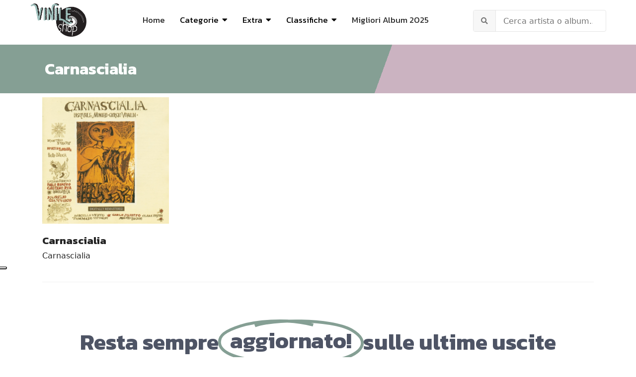

--- FILE ---
content_type: text/html; charset=utf-8
request_url: https://www.vinileshop.it/vinili/musica-italiana/1849-carnascialia.html
body_size: 11470
content:

<!doctype html>
<html lang="it-it" dir="ltr">
    <head>
      <script async src="https://pagead2.googlesyndication.com/pagead/js/adsbygoogle.js?client=ca-pub-1688976700353245"
     crossorigin="anonymous"></script>
        <meta charset="utf-8">
        <meta name="viewport" content="width=device-width, initial-scale=1, shrink-to-fit=no">
        <link rel="canonical" href="https://www.vinileshop.it/vinili/musica-italiana/1849-carnascialia.html">
        <meta charset="utf-8">
	<meta name="metatitle" content="Carnascialia Vinili | Acquista su VinileShop.it">
	<meta name="description" content="In vendita gli album in vinile di musica italiana, comprese le edizioni speciali colorate, numerate e autografate, cofanetti super-deluxe e record store day.">
	<meta name="generator" content="HELIX_ULTIMATE_GENERATOR_TEXT">
	<title>Carnascialia</title>
	<link href="/vinili/musica-italiana/1849-carnascialia.feed?type=rss" rel="alternate" type="application/rss+xml" title="RSS 2.0">
	<link href="/vinili/musica-italiana/1849-carnascialia.feed?type=atom" rel="alternate" type="application/atom+xml" title="Atom 1.0">
	<link href="/vinili/images/logo-vinileshop.jpg" rel="shortcut icon" type="image/vnd.microsoft.icon">
<link href="/vinili/media/com_miniteklivesearch/css/miniteklivesearch.css?e70ecb203f637eec95620291b3481325" rel="stylesheet" />
	<link href="/vinili/media/vendor/joomla-custom-elements/css/joomla-alert.min.css?0.2.0" rel="stylesheet" />
	<link href="/vinili/plugins/system/jce/css/content.css?badb4208be409b1335b815dde676300e" rel="stylesheet" />
	<link href="//fonts.googleapis.com/css?family=Kanit:100,100i,300,300i,400,400i,500,500i,700,700i,900,900i&amp;subset=latin&amp;display=swap" rel="stylesheet" media="none" onload="media=&quot;all&quot;" />
	<link href="/vinili/cache/com_templates/templates/keynote/bc513c3f79929d0b3952a7b90de57bf7.css" rel="stylesheet" />
	<style>div#fd {
    position: absolute;
    bottom: 0;
}
#eb .eb-post-listing__item .eb-post-listing__item {
    display: none;
}</style>
	<style>h1{font-family: 'Kanit', sans-serif;font-weight: 800;text-decoration: none;}
</style>
	<style>h2{font-family: 'Kanit', sans-serif;font-weight: 600;text-decoration: none;}
</style>
	<style>h3{font-family: 'Kanit', sans-serif;font-size: 21px;text-decoration: none;}
</style>
	<style>h4{font-family: 'Kanit', sans-serif;font-weight: 400;text-decoration: none;}
</style>
	<style>.sp-megamenu-parent > li > a, .sp-megamenu-parent > li > span, .sp-megamenu-parent .sp-dropdown li.sp-menu-item > a{font-family: 'Kanit', sans-serif;font-size: 17px;font-weight: 400;color: #000000;text-decoration: none;}
</style>
	<style>.logo-image {height:70px;}.logo-image-phone {height:70px;}</style>
	<style>#sp-header{ background-color:#FFFFFF;color:#292929;padding:10px 60px; }</style>
	<style>#sp-header a{color:#292929;}</style>
	<style>#sp-header a:hover{color:#F0DC9D;}</style>
	<style>#sp-main-body{ color:#242424; }</style>
	<style>#sp-main-body a{color:#242424;}</style>
	<style>#sp-main-body a:hover{color:#F0DC9D;}</style>
	<style>#sp-footer{ background-color:#FFFFFF;color:#292929; }</style>
	<style>#sp-footer a{color:#737373;}</style>
	<style>#sp-footer a:hover{color:#292929;}</style>
	<style>#sp-footer-copyright{ background-color:#F0DC9D;color:#292929; }</style>
	<style>#sp-footer-copyright a{color:#FFFFFF;}</style>
	<style>#sp-footer-copyright a:hover{color:#B76A7C;}</style>
<script src="/vinili/media/vendor/jquery/js/jquery.min.js?3.6.0"></script>
	<script src="/vinili/media/legacy/js/jquery-noconflict.min.js?04499b98c0305b16b373dff09fe79d1290976288"></script>
	<script type="application/json" class="joomla-script-options new">{"data":{"breakpoints":{"tablet":991,"mobile":480},"header":{"stickyOffset":"100"}},"com_miniteklivesearch":{"site_path":"https:\/\/www.vinileshop.it\/vinili\/","orOperator":"or","andOperator":"and","notOperator":"not","searchUrl":"index.php?option=com_miniteklivesearch&view=search&Itemid=339","showAutosuggest":"0","autosuggestUrl":"\/vinili\/component\/miniteklivesearch\/?task=suggestions.suggest&format=json&tmpl=component&form=1","appendToUrl":"0","highlight":"0"},"joomla.jtext":{"ERROR":"Errore","MESSAGE":"Messaggio","NOTICE":"Avviso","WARNING":"Attenzione","JCLOSE":"Chiudi","JOK":"OK","JOPEN":"Apri"},"system.paths":{"root":"\/vinili","rootFull":"https:\/\/www.vinileshop.it\/vinili\/","base":"\/vinili","baseFull":"https:\/\/www.vinileshop.it\/vinili\/"},"csrf.token":"ab2f8018f801de1f5177333d52e3a65b"}</script>
	<script src="/vinili/media/system/js/core.min.js?bea7b244e267b04087cedcf531f6fe827a8e101f"></script>
	<script src="/vinili/media/system/js/showon-es5.min.js?4773265a19291954f19755d6f2ade3ca7ed9022f" defer nomodule></script>
	<script src="/vinili/media/system/js/messages-es5.min.js?70b6651d6deab46dc8a25f03338f66f540cc62e2" nomodule defer></script>
	<script src="/vinili/media/system/js/showon.min.js?bfc733e48a923aaffb3d959cd04f176bad7d7d52" type="module"></script>
	<script src="/vinili/media/com_miniteklivesearch/js/miniteklivesearch.js?e70ecb203f637eec95620291b3481325"></script>
	<script src="/vinili/media/system/js/messages.min.js?7425e8d1cb9e4f061d5e30271d6d99b085344117" type="module"></script>
	<script src="/vinili/cache/com_templates/templates/keynote/efd5ddf3847489d637f1e055be31bbda.js"></script>
	<script>template="keynote";</script>
	<script>jQuery(function($){

			var addonId 	= $("#sppb-addon-1647269772375"),
			prentSectionId	= addonId.parent().closest("section");

			if($("#sppb-addon-1647269772375").find(".optintype-popup").length !== 0 && $("body:not(.layout-edit)").length !== 0){
					//prentSectionId.hide();
					$("#sppb-addon-1647269772375").hide();
			}

			if($("#sppb-addon-1647269772375").find(".optintype-popup").length !== 0 && $("body:not(.layout-edit)").length !== 0){
				//var parentSection 	= $("#sppb-addon-1647269772375").parent().closest("section"),
						var addonWidth 	= addonId.parent().outerWidth(),
						optin_timein	= 2000,
						optin_timeout	= 10000,
						prentSectionId	= ".com-sppagebuilder:not(.layout-edit) #" + addonId.attr("id");
        
					window.addEventListener("load", () => {	

					setTimeout(() => {
						$("#sppb-addon-1647269772375").show();
						$.magnificPopup.open({
							
							items: {
								src: "<div class=\"sppb-optin-form-popup-wrap\" \">"+$(addonId)[0].outerHTML + "</div>"
								//src: "<div style=\"width:+"addonWidth"+\">" + $(addonId)[0].outerHTML + "</div>"
							},
							type: "inline",
									mainClass: "mfp-fade",
									disableOn: function() {
									return true;
								},
							callbacks: {
								open: () => {
									if(optin_timeout){
									setTimeout(() => {	
										$("#sppb-addon-1647269772375").magnificPopup("close");
									}, optin_timeout);
									}
								},
								
								close: () => {
									$("#sppb-addon-wrapper-1647269772375").hide();
								}
							}
						});
					}, optin_timein);
				}); //window
			};
		})</script>
	<script>jQuery(function($){

			var addonId 	= $("#sppb-addon-1643987755668"),
			prentSectionId	= addonId.parent().closest("section");

			if($("#sppb-addon-1643987755668").find(".optintype-popup").length !== 0 && $("body:not(.layout-edit)").length !== 0){
					//prentSectionId.hide();
					$("#sppb-addon-1643987755668").hide();
			}

			if($("#sppb-addon-1643987755668").find(".optintype-popup").length !== 0 && $("body:not(.layout-edit)").length !== 0){
				//var parentSection 	= $("#sppb-addon-1643987755668").parent().closest("section"),
						var addonWidth 	= addonId.parent().outerWidth(),
						optin_timein	= 2000,
						optin_timeout	= 10000,
						prentSectionId	= ".com-sppagebuilder:not(.layout-edit) #" + addonId.attr("id");
        
					window.addEventListener("load", () => {	

					setTimeout(() => {
						$("#sppb-addon-1643987755668").show();
						$.magnificPopup.open({
							
							items: {
								src: "<div class=\"sppb-optin-form-popup-wrap\" \">"+$(addonId)[0].outerHTML + "</div>"
								//src: "<div style=\"width:+"addonWidth"+\">" + $(addonId)[0].outerHTML + "</div>"
							},
							type: "inline",
									mainClass: "mfp-fade",
									disableOn: function() {
									return true;
								},
							callbacks: {
								open: () => {
									if(optin_timeout){
									setTimeout(() => {	
										$("#sppb-addon-1643987755668").magnificPopup("close");
									}, optin_timeout);
									}
								},
								
								close: () => {
									$("#sppb-addon-wrapper-1643987755668").hide();
								}
							}
						});
					}, optin_timein);
				}); //window
			};
		})</script>
<script type="text/javascript">
var _iub = _iub || [];
_iub.csConfiguration = {"ccpaAcknowledgeOnDisplay":true,"consentOnContinuedBrowsing":false,"countryDetection":true,"enableCcpa":true,"floatingPreferencesButtonDisplay":"anchored-center-left","invalidateConsentWithoutLog":true,"perPurposeConsent":true,"siteId":2744331,"whitelabel":false,"cookiePolicyId":23939956,"lang":"it", "banner":{ "acceptButtonCaptionColor":"#000000","acceptButtonColor":"#F0DC9D","acceptButtonDisplay":true,"closeButtonDisplay":false,"customizeButtonDisplay":true,"explicitWithdrawal":true,"fontSizeBody":"12px","listPurposes":true,"position":"float-top-center","rejectButtonCaptionColor":"#FFFFFF","rejectButtonColor":"#000000","rejectButtonDisplay":true }};
</script>
<script type="text/javascript" src="//cdn.iubenda.com/cs/ccpa/stub.js"></script>
<script type="text/javascript" src="//cdn.iubenda.com/cs/iubenda_cs.js" charset="UTF-8" async></script>
<!-- Google tag (gtag.js) -->
<script async src="https://www.googletagmanager.com/gtag/js?id=UA-23054948-1"></script>
<script>
  window.dataLayer = window.dataLayer || [];
  function gtag(){dataLayer.push(arguments);}
  gtag('js', new Date());

  gtag('config', 'UA-23054948-1');
</script>

    </head>
    <body class="site helix-ultimate hu com-content view-category layout-blog task-none itemid-77 it-it ltr sticky-header layout-fluid offcanvas-init offcanvs-position-right">
    
    <div class="body-wrapper">
        <div class="body-innerwrapper">
                        
<header id="sp-header" >

				
	
<div class="row">
	<div id="sp-spaziovuoto" class="col-3 col-sm-3 col-lg-3 d-lg-none d-xl-none"><div class="sp-column  d-flex align-items-center"><div class="sp-module "><div class="sp-module-content"><div class="mod-sppagebuilder  sp-page-builder" data-module_id="157">
	<div class="page-content">
		<div id="pulsocial" class="sppb-section" ><div class="sppb-container-inner"><div class="sppb-row"><div class="sppb-col-md-12" id="column-wrap-id-1658143348695"><div id="column-id-1658143348695" class="sppb-column" ><div class="sppb-column-addons"><div id="sppb-addon-wrapper-1658143348698" class="sppb-addon-wrapper"><div id="sppb-addon-1658143348698" class="clearfix "     ><div class="sppb-addon sppb-addon-icons-group  icons-group-title-postion-top sppb-text-left"><ul class="sppb-icons-group-list"><li id="icon-1658143348699" class=""><a href="https://www.facebook.com/VinileShopIt/" aria-label="Facebook" rel="noopener noreferrer" target="_blank"><i class="fab fa-facebook-square " aria-hidden="true" title="Facebook"></i></a></li><li id="icon-1658143348700" class=""><a href="https://www.instagram.com/vinileshop/" aria-label="Instagram" rel="noopener noreferrer" target="_blank"><i class="fab fa-instagram " aria-hidden="true" title="Instagram"></i></a></li></ul></div><style type="text/css">#sppb-addon-wrapper-1658143348698 {
margin:0px 0px 0px 0px;}
#sppb-addon-1658143348698 {
	box-shadow: 0 0 0 0 #ffffff;
padding:20px 0px 0px 0px;}
#sppb-addon-1658143348698 {
}
#sppb-addon-1658143348698.sppb-element-loaded {
}
@media (min-width: 768px) and (max-width: 991px) {#sppb-addon-1658143348698 {}}@media (max-width: 767px) {#sppb-addon-1658143348698 {}}</style><style type="text/css">#sppb-addon-1658143348698 .sppb-icons-group-list li#icon-1658143348699 a {height: 36px;margin: 4px;padding: 0px 0px 0px 0px;width: 36px;border-style: none;font-size: 18px;}#sppb-addon-1658143348698 .sppb-icons-group-list {margin: -4px;}#sppb-addon-1658143348698 .sppb-icons-group-list li#icon-1658143348699 .sppb-icons-label-text {font-size: 16px;letter-spacing: 0px;}#sppb-addon-1658143348698 .sppb-icons-group-list li#icon-1658143348699{display: block;}@media (min-width: 768px) and (max-width: 991px) {#sppb-addon-1658143348698 .sppb-icons-group-list li#icon-1658143348699 a {padding:    ;}}@media (max-width: 767px) {#sppb-addon-1658143348698 .sppb-icons-group-list li#icon-1658143348699 a {padding:    ;}}
#sppb-addon-1658143348698 .sppb-icons-group-list li#icon-1658143348700 a {height: 36px;margin: 4px;padding: 0px 0px 0px 0px;width: 36px;border-style: none;font-size: 18px;}#sppb-addon-1658143348698 .sppb-icons-group-list {margin: -4px;}#sppb-addon-1658143348698 .sppb-icons-group-list li#icon-1658143348700 .sppb-icons-label-text {font-size: 16px;letter-spacing: 0px;}#sppb-addon-1658143348698 .sppb-icons-group-list li#icon-1658143348700{display: block;}@media (min-width: 768px) and (max-width: 991px) {#sppb-addon-1658143348698 .sppb-icons-group-list li#icon-1658143348700 a {padding:    ;}}@media (max-width: 767px) {#sppb-addon-1658143348698 .sppb-icons-group-list li#icon-1658143348700 a {padding:    ;}}#sppb-addon-1658143348698 .sppb-addon-title {margin: 0px 0px 0px 0px; padding: 0px 0px 0px 0px; }</style></div></div></div></div></div></div></div></div><style type="text/css">.sp-page-builder .page-content #section-id-1653556116906{padding:50px 0px 50px 0px;margin:0px 0px 0px 0px;box-shadow:0 0 0 0 #ffffff;}#column-id-1653556116905{box-shadow:0 0 0 0 #fff;}.sp-page-builder .page-content #section-id-1760286998881{padding:50px 0px 50px 0px;margin:0px 0px 0px 0px;box-shadow:0 0 0 0 #ffffff;}#column-id-1760286998880{box-shadow:0 0 0 0 #fff;}.sp-page-builder .page-content #footer_ylw{padding-top:30px;padding-right:0px;padding-bottom:0px;padding-left:0px;margin-top:0px;margin-right:0px;margin-bottom:0px;margin-left:0px;box-shadow:0 0 0 0 #ffffff;}#column-id-1643988334106{box-shadow:0 0 0 0 #fff;}.sp-page-builder .page-content #section-id-1643987684761{padding-top:50px;padding-right:0px;padding-bottom:0px;padding-left:0px;margin-top:0px;margin-right:0px;margin-bottom:0px;margin-left:0px;box-shadow:0 0 0 0 #ffffff;}#column-id-1643987684760{box-shadow:0 0 0 0 #fff;}.sp-page-builder .page-content #pulsocial{padding-top:0px;padding-right:0px;padding-bottom:0px;padding-left:0px;margin-top:0px;margin-right:0px;margin-bottom:0px;margin-left:0px;box-shadow:0 0 0 0 #ffffff;}#column-id-1658143348695{box-shadow:0 0 0 0 #fff;}</style>	</div>
</div>
</div></div></div></div><div id="sp-logo" class="col-6 col-sm-6  col-lg-2 col-xl-2 "><div class="sp-column centralemobile d-flex align-items-center"><div class="logo"><a href="/vinili/"><img class="logo-image" src="/vinili/images/2022/02/04/logo-vinileshop.jpg" alt="Vinile Shop"><img class="logo-image white-logo" src="/vinili/images/2022/02/04/logo-vinileshop.jpg" alt="Vinile Shop"></a></div></div></div><div id="sp-menu" class="col-3 col-sm-3  col-lg-7 col-xl-7 "><div class="sp-column  d-flex align-items-center justify-content-end"><nav class="sp-megamenu-wrapper" role="navigation"><a id="offcanvas-toggler" aria-label="Navigation" class="offcanvas-toggler-right d-block d-lg-none" href="#"><i class="fa fa-bars" aria-hidden="true" title="Navigation"></i></a><ul class="sp-megamenu-parent menu-animation-fade-down d-none d-lg-block"><li class="sp-menu-item"><a   href="http://www.vinileshop.it/" >Home</a></li><li class="sp-menu-item sp-has-child allineasx"><span  class=" sp-menu-heading" >Categorie</span><div class="sp-dropdown sp-dropdown-main sp-dropdown-mega sp-menu-right" style="width: 600px;"><div class="sp-dropdown-inner"><div class="row"><div class="col-sm-6"><ul class="sp-mega-group"><li class="item-252 menu_item item-header"><a   href="/vinili/classica.html" >Classica</a></li><li class="item-253 menu_item item-header"><a   href="/vinili/colonne-sonore.html" >Colonne Sonore</a></li><li class="item-254 menu_item item-header"><a   href="/vinili/country-folk.html" >Folk - Country - Blues</a></li><li class="item-255 menu_item item-header"><a   href="/vinili/elettronica-house-dance.html" >Electro - Techno - Dance</a></li><li class="item-257 menu_item item-header"><a   href="/vinili/hardrock-metal.html" >Metal - Hardrock</a></li><li class="item-258 menu_item item-header"><a   href="/vinili/jazz-blues.html" >Jazz</a></li><li class="item-259 menu_item item-header"><a   href="/vinili/indie-alternative.html" >Indie - Alternative</a></li><li class="item-268 menu_item item-header"><a   href="/vinili/rock-progressive-italiano.html" >Progressive Italiano</a></li></ul></div><div class="col-sm-6"><ul class="sp-mega-group"><li class="item-260 menu_item item-header"><a   href="/vinili/musica-italiana.html" >Musica Italiana</a></li><li class="item-261 menu_item item-header"><a   href="/vinili/pop.html" >Pop</a></li><li class="item-262 menu_item item-header"><a   href="/vinili/vinili-punk-new-wawe-lp.html" >Punk - Grunge - New Wave</a></li><li class="item-263 menu_item item-header"><a   href="/vinili/rap-hiphop.html" >Rap - HipHop</a></li><li class="item-264 menu_item item-header"><a   href="/vinili/reggae-dub-ska-vinili.html" >Reggae - Dub - Ska</a></li><li class="item-265 menu_item item-header"><a   href="/vinili/rock.html" >Rock</a></li><li class="item-266 menu_item item-header"><a   href="/vinili/soul-rab.html" >Soul - Funk - R&amp;B</a></li><li class="item-256 menu_item item-header"><a   href="/vinili/etnica-popolare.html" >World Music</a></li></ul></div></div></div></div></li><li class="sp-menu-item sp-has-child"><span  class=" sp-menu-heading" >Extra</span><div class="sp-dropdown sp-dropdown-main sp-menu-right" style="width: 300px;"><div class="sp-dropdown-inner"><ul class="sp-dropdown-items"><li class="sp-menu-item"><a   href="/vinili/cofanetti-ed-limitate.html" >Cofanetti</a></li><li class="sp-menu-item"><a   href="/vinili/singoli-45giri.html" >Singoli</a></li><li class="sp-menu-item sp-has-child"><a   href="/vinili/sanremo.html" >Sanremo</a><div class="sp-dropdown sp-dropdown-sub sp-menu-right" style="width: 300px;"><div class="sp-dropdown-inner"><ul class="sp-dropdown-items"><li class="sp-menu-item"><a   href="/vinili/sanremo-2025.html" >Sanremo 2025</a></li><li class="sp-menu-item"><a   href="/vinili/sanremo-2024.html" >Sanremo 2024</a></li><li class="sp-menu-item"><a   href="/vinili/sanremo-2023.html" >Sanremo 2023</a></li><li class="sp-menu-item"><a   href="/vinili/sanremo-2022.html" >Sanremo 2022</a></li><li class="sp-menu-item"><a   href="/vinili/sanremo-2021.html" >Sanremo 2021</a></li><li class="sp-menu-item"><a   href="/vinili/sanremo-2020.html" >Sanremo 2020</a></li></ul></div></div></li><li class="sp-menu-item sp-has-child"><a   href="/vinili/record-store-day.html" >Record Store Day</a><div class="sp-dropdown sp-dropdown-sub sp-menu-right" style="width: 300px;"><div class="sp-dropdown-inner"><ul class="sp-dropdown-items"><li class="sp-menu-item"><a   href="/vinili/record-store-day-italia-2025.html" >RSD 2025</a></li><li class="sp-menu-item"><a   href="/vinili/record-store-day-italia-2024.html" >RSD 2024</a></li><li class="sp-menu-item"><a   href="/vinili/record-store-day-italia-2023.html" >RSD 2023</a></li><li class="sp-menu-item"><a   href="/vinili/extra/record-store-day/rsd-2021-italia.html" >RSD 2021</a></li><li class="sp-menu-item"><a   href="/vinili/extra/record-store-day/rsd-2020-italia.html" >RSD 2020</a></li><li class="sp-menu-item sp-has-child"><a   href="/vinili/record-store-day-italia-2010-2019.html" >RSD 2010-2019</a><div class="sp-dropdown sp-dropdown-sub sp-menu-right" style="width: 300px;"><div class="sp-dropdown-inner"><ul class="sp-dropdown-items"><li class="sp-menu-item"><a   href="/vinili/extra/record-store-day/rsd-2010-2019/rsd-2019-italia.html" >RSD 2019</a></li><li class="sp-menu-item"><a   href="/vinili/record-store-day-italia-2018.html" >RSD 2018</a></li><li class="sp-menu-item"><a   href="/vinili/record-store-day-2017.html" >RSD 2017</a></li><li class="sp-menu-item"><a   href="/vinili/record-store-day-italia-2016.html" >RSD 2016</a></li><li class="sp-menu-item"><a   href="/vinili/record-store-day-italia-2015.html" >RSD 2015</a></li><li class="sp-menu-item"><a   href="/vinili/record-day-store-italia-2014.html" >RSD 2014</a></li><li class="sp-menu-item"><a   href="/vinili/record-day-store-italia-2013.html" >RSD 2013</a></li><li class="sp-menu-item"><a   href="/vinili/record-day-store-2012.html" >RSD 2012</a></li></ul></div></div></li></ul></div></div></li><li class="sp-menu-item sp-has-child"><a   href="/vinili/black-friday.html" >Black Friday</a><div class="sp-dropdown sp-dropdown-sub sp-menu-right" style="width: 300px;"><div class="sp-dropdown-inner"><ul class="sp-dropdown-items"><li class="sp-menu-item"><a   href="/vinili/black-friday-italia-2025.html" >Black Friday 2025</a></li><li class="sp-menu-item"><a   href="/vinili/black-friday-italia-2024.html" >Black Friday 2024</a></li><li class="sp-menu-item"><a   href="/vinili/extra/black-friday-music/bf-2021.html" >Black Friday 2021</a></li><li class="sp-menu-item"><a   href="/vinili/extra/black-friday-music/bf-2020.html" >Black Friday 2020</a></li><li class="sp-menu-item"><a   href="/vinili/extra/black-friday-music/bf-2019.html" >Black Friday 2019</a></li><li class="sp-menu-item"><a   href="/vinili/extra/black-friday-music/bf-2018.html" >Black Friday 2018</a></li><li class="sp-menu-item"><a   href="/vinili/black-friday-italia-2016.html" >Black Friday 2016</a></li><li class="sp-menu-item"><a   href="/vinili/extra/black-friday-music/black-friday-2015.html" >Black Friday 2015</a></li><li class="sp-menu-item"><a   href="/vinili/extra/black-friday-music/black-friday-2014.html" >Black Friday 2014</a></li></ul></div></div></li><li class="sp-menu-item"><a   href="/vinili/vendita-giradischi.html" >Giradischi</a></li><li class="sp-menu-item"><a   href="/vinili/extra/news.html" >News</a></li><li class="sp-menu-item"><a   href="/vinili/libri-musicali.html" >Libri</a></li></ul></div></div></li><li class="sp-menu-item sp-has-child"><span  class=" sp-menu-separator" >Classifiche</span><div class="sp-dropdown sp-dropdown-main sp-menu-right" style="width: 300px;"><div class="sp-dropdown-inner"><ul class="sp-dropdown-items"><li class="sp-menu-item"><a   href="/vinili/classifiche/migliori-album-2025.html" >Migliori Album 2025</a></li><li class="sp-menu-item"><a   href="/vinili/classifiche/migliori-album-2024.html" >Migliori Album 2024</a></li><li class="sp-menu-item"><a   href="/vinili/classifiche/migliori-album-2023.html" >Migliori Album 2023</a></li><li class="sp-menu-item"><a   href="/vinili/classifiche/migliori-album-2022.html" >Migliori Album 2022</a></li><li class="sp-menu-item"><a   href="/vinili/classifiche/migliori-album-2021.html" >Migliori Album 2021</a></li><li class="sp-menu-item"><a   href="/vinili/classifiche/migliori-album-2020.html" >Migliori Album 2020</a></li></ul></div></div></li><li class="sp-menu-item"><a   href="/vinili/classifiche/migliori-album-2025.html" >Migliori Album 2025 </a></li></ul></nav></div></div><div id="sp-search" class="col-12 col-sm-12  col-lg-3 col-xl-3 "><div class="sp-column centroverti d-flex align-items-center"><div class="sp-module nomargintop nopaddingtop"><div class="sp-module-content"><div class="mls-search mls-compact "><div id="search-form"><form id="mls-search" action="/vinili/cerca.html" method="get" class="mls-form" onsubmit="return false;">
	<input type="hidden" name="moduleid" value="1" />
	
	<div class="mls-search-bar">
		<div class="input-group">
			<div class="input-group-addon">
				<i class="fas fa-search"></i>
				<div class="mls-clear-input"><i class="fas fa-times"></i></div>
				<div class="mls-loader">
					<div class="spinner-border spinner-border-sm" role="status">
						<span class="visually-hidden">Loading...</span>
					</div>
				</div>
			</div>
			<input type="text" name="q" id="q" size="30" value="" class="inputbox mls-input col" autocomplete="off" placeholder="Cerca artista o album..." /><a class="mls-query-link" href="/vinili/cerca.html">
					<i class="fas fa-external-link-alt"></i>
				</a><div class="mls-input-tools"></div>
			<input type="hidden" name="ajax" id="ajax" value="1" />
		</div>
	</div>

	<div class="mls-search-content"><div id="mls-search-results"></div>
	</div>
</form></div>
</div></div></div></div></div></div>
				
</header>
<section id="sp-main-body" >

										<div class="container">
					<div class="container-inner">
						
	
<div class="row">
	
<main id="sp-component" class="col-lg-12 ">
	<div class="sp-column ">
		<div id="system-message-container" aria-live="polite">
	</div>


		
		
<div class="blog">
    
            <div class="rigabicolore">
            <h2 class="titolo-categoria container">
                                        <span class="subheading-category">Carnascialia</span>
                    </h2>
        </div>
        
    
    
    
    
    
            <div class="article-list">
            <div class="row">
                                    <div class="col-md-3">
                        <div class="article " itemprop="blogPost" itemscope itemtype="https://schema.org/BlogPosting">
                            
    
						<div class="article-intro-image float-left">
							<a href="/vinili/musica-italiana/1849-carnascialia/4991-carnascialia-lp-vinile-1979.html">
					<img src="/vinili/images/Carnascialia-Carnascialia-Ristampa-Vinile-lp2.jpg" alt="Carnascialia LP " itemprop="thumbnailUrl">				</a>
					</div>
	
<div class="article-body">
    
        
	<div class="article-header">
					<h2>
									<a href="/vinili/musica-italiana/1849-carnascialia/4991-carnascialia-lp-vinile-1979.html">
						Carnascialia  					</a>
							</h2>
		
		
		
							
	</div>

                
                    <div class="article-info">

	
		
		
					<span class="category-name" title="Categoria: Carnascialia">
			<a href="/vinili/musica-italiana/1849-carnascialia.html">Carnascialia</a>
	</span>
		
		
				
							
	
	</div>
                <div class="article-listing-tags-wrapper">
                    </div>
                                        
                <div class="accordion" id="accordionExample">
	<div class="accordion-item">
    <h2 class="accordion-header" id="heading1">
      <button class="accordion-button" type="button" data-bs-toggle="collapse" data-bs-target="#collapseOne1" aria-expanded="true" aria-controls="collapseOne1">
        	<span class="field-label ">Descrizione
      </button></h2><div id="collapseOne1" class="accordion-collapse collapse show" aria-labelledby="heading1" data-bs-parent="#accordionExample"><div class="accordion-body">
        	<span class="field-label ">Descrizione: </span>
<span class="field-value ">Un super-progetto questo, avviato da Pasquale Minieri e Giorgio Vivaldi del Canzoniere del Lazio, tra le principali band di folk progressivo italiano degli anni '70. Il cerchio qui si allarga a un complesso di quattordici elementi, in pratica una piccola orchestra di musica popolare.
La differenza qui la fanno due ospiti particolari: Mauro Pagani (violino e mandolino) e Demetrio Stratos, la cui voce inconfondibile recita le strofe di "Fiocchi di neve e bruscolini". L'unico omonimo LP rilasciato dal complesso fu pubblicato nel 1979, a pochi mesi dalla scomparsa di Stratos, che fu omaggiato dagli stessi Carnascialia nel celebre concerto in sua memoria presso il Parco Lambro a Milano.
Anche se il periodo d'oro del rock progressivo italiano era già da tempo tramontato, i Carnascialia dimostrarono con questo LP che era ancora possibile realizzare musica lontana dai nuovi trend che andavano imponendosi sul finire degli anni '70 (punk, new wave, dance, elettronica).
Un lavoro unico, che unisce world music, folk e jazz, a tratti introspettivo e meditativo. Una piccola perla da riscoprire. Prima ristampa ufficiale in assoluto in Vinile Colorato di Rosso o Oro, tiratura limitata!</span>

      </div></div></div>
<div class="accordion-item">
    <h2 class="accordion-header" id="heading2">
      <button class="accordion-button" type="button" data-bs-toggle="collapse" data-bs-target="#collapseOne2" aria-expanded="true" aria-controls="collapseOne2">
        	<span class="field-label ">Tracklist
      </button></h2><div id="collapseOne2" class="accordion-collapse collapse " aria-labelledby="heading2" data-bs-parent="#accordionExample"><div class="accordion-body">
        	<span class="field-label ">Tracklist: </span>
<span class="field-value "><p>A1 Canzone Numero Uno (C'È Chi Batte I Denti, Chi Prende Il Ritmo E Ci Balla Sopra)<br />A2 Fiocchi Di Neve E Bruscolini<br />A3 Almeisan<br />B1 Kaitain (22 Ottobre 1962)<br />B2 Cruzeiro Do Sul<br />B3 Gamela</p></span>

      </div></div></div>
<div class="accordion-item">
    <h2 class="accordion-header" id="heading3">
      <button class="accordion-button" type="button" data-bs-toggle="collapse" data-bs-target="#collapseOne3" aria-expanded="true" aria-controls="collapseOne3">
        	<span class="field-label ">Ascolta
      </button></h2><div id="collapseOne3" class="accordion-collapse collapse " aria-labelledby="heading3" data-bs-parent="#accordionExample"><div class="accordion-body">
        	<span class="field-label ">Ascolta: </span>
<span class="field-value "><p><div class="video-responsive"><iframe id="youtube_x0lfVueDnag_1" width="425" height="344" frameborder="0" src="https://www.youtube.com/embed/x0lfVueDnag?wmode=transparent&feature=emb_imp_woyt" allowfullscreen></iframe></div></p></span>

      </div></div></div></div>
        <div class="article-introtext">
            <p><a href="https://amzn.to/3R1POEI" target="_blank" rel="noopener"><button class="btn btn-bottone" type="button"> Acquista</button></a></p>
<ul>
<li><strong>Data Pubblicazione: </strong> 1979</li>
<li><strong>Etichetta: </strong> Btf - VM</li>
<li><strong>Numero Dischi: </strong> 1</li>
</ul>        </div>

        
        
        </div>

                        </div>
                                            </div>
                            </div>
        </div>
    
    
    
    
</div>

			</div>
</main>
</div>
											</div>
				</div>
						
</section>
<section id="sp-correlati" >

						<div class="container">
				<div class="container-inner">
			
	
<div class="row">
	<div id="sp-position1" class="col-lg-12 "><div class="sp-column "></div></div></div>
							</div>
			</div>
			
</section>
<footer id="sp-footer" >

						<div class="container">
				<div class="container-inner">
			
	
<div class="row">
	<div id="sp-pagebuilder" class="col-lg-12 "><div class="sp-column "><div class="sp-module "><div class="sp-module-content"><div class="mod-sppagebuilder  sp-page-builder" data-module_id="112">
	<div class="page-content">
		<div id="section-id-1643987684761" class="sppb-section" ><div class="sppb-container-inner"><div class="sppb-row"><div class="sppb-col-md-12" id="column-wrap-id-1643987684760"><div id="column-id-1643987684760" class="sppb-column" ><div class="sppb-column-addons"><div id="sppb-addon-wrapper-1643987684764" class="sppb-addon-wrapper"><div id="sppb-addon-1643987684764" class="clearfix "     ><div class="sppb-addon sppb-addon-animated-heading sppb-text-center"><h2 class="sppb-addon-title "><span class="animated-heading-before-part">Resta sempre</span><span class="animated-heading-highlighted-wrap"><span class="animated-heading-highlighted-text shape-circle">aggiornato!</span><svg xmlns="http://www.w3.org/2000/svg" viewBox="0 0 500 150" preserveAspectRatio="none">
                            <path d="M325,18C228.7-8.3,118.5,8.3,78,21C22.4,38.4,4.6,54.6,5.6,77.6c1.4,32.4,52.2,54,142.6,63.7 c66.2,7.1,212.2,7.5,273.5-8.3c64.4-16.6,104.3-57.6,33.8-98.2C386.7-4.9,179.4-1.4,126.3,20.7">
                            </path>
                        </svg></span><span class="animated-heading-after-part">sulle ultime uscite</span></h2></div><style type="text/css">#sppb-addon-wrapper-1643987684764 {
margin:0px 0px 30px 0px;}
#sppb-addon-1643987684764 {
	box-shadow: 0 0 0 0 #ffffff;
}
#sppb-addon-1643987684764 {
}
#sppb-addon-1643987684764.sppb-element-loaded {
}
@media (min-width: 768px) and (max-width: 991px) {#sppb-addon-1643987684764 {}}@media (max-width: 767px) {#sppb-addon-1643987684764 {}}</style><style type="text/css">@media (min-width: 768px) and (max-width: 991px) {#sppb-addon-1643987684764 .sppb-addon-title {margin:    ;padding:    ;}#sppb-addon-1643987684764 .animated-heading-highlighted-text {}#sppb-addon-1643987684764 .animated-text-words-wrapper {}}@media (max-width: 767px) {#sppb-addon-1643987684764 .sppb-addon-title {margin:    ;padding:    ;}#sppb-addon-1643987684764 .animated-heading-highlighted-text {}#sppb-addon-1643987684764 .animated-text-words-wrapper {}}#sppb-addon-1643987684764 .animated-heading-highlighted-wrap svg path {stroke: #859f94;}</style></div></div><div id="sppb-addon-wrapper-1643987755668" class="sppb-addon-wrapper"><div id="sppb-addon-1643987755668" class="clearfix "     ><div class="sppb-addon sppb-addon-optin-forms optintype-normal link sppb-text-center gridws-3-6-3"><div class="sppb-row justify-content-center"><div class="sppb-col-sm-6"><div class="sppb-optin-form-box sppb-row "><div class="sppb-optin-form-info-wrap media-position-top sppb-col-sm-12"><div class="sppb-optin-form-img-wrap  sppb-optin-form-icon"></div><div class="sppb-optin-form-details-wrap"></div></div><div class="sppb-optin-form-content sppb-col-sm-12"><form class="sppb-optin-form  "><div class="sppb-form-group email-wrap"><input type="email" name="email" class="sppb-form-control" placeholder="Email" required="required" aria-label="email"></div><div class="sppb-form-group"><div class="sppb-form-check"><input class="sppb-form-check-input" type="checkbox" name="agreement" id="agreement" required="required"><label class="sppb-form-check-label" for="agreement">Ho letto e accetto i <a href="#">Termini del servizio</a> e la <a href="/vinili/privacy-policy">Privacy Policy</a> e dichiaro di aver compreso le condizioni ai sensi dell'<a href="http://eur-lex.europa.eu/legal-content/EN/TXT/?uri=uriserv:OJ.L_.2016.119.01.0001.01.ENG&amp;toc=OJ:L:2016:119:TOC" target="_blank">articolo 13 del GDPR.</a></label></div></div><input type="hidden" name="platform" value="mailchimp"><input type="hidden" name="hidename" value="1"><input type="hidden" name="pageid" value="3014"><input type="hidden" name="addonId" value="1643987755668"><div class="button-wrap sppb-text-center"><button type="submit" id="btn-1643987755668" class="sppb-btn sppb-btn-default sppb-btn-rounded sppb-btn-flat sppb-btn-custom" aria-label="Iscriviti"><i class="fa" aria-hidden="true"></i> Iscriviti</button></div></form><div style="display:none;margin-top:10px;" class="sppb-optin-form-status"></div></div></div></div></div></div><style type="text/css">#sppb-addon-wrapper-1643987755668 {
margin:0px 0px 30px 0px;}
#sppb-addon-1643987755668 {
	box-shadow: 0 0 0 0 #ffffff;
}
#sppb-addon-1643987755668 {
}
#sppb-addon-1643987755668.sppb-element-loaded {
}
@media (min-width: 768px) and (max-width: 991px) {#sppb-addon-1643987755668 {}}@media (max-width: 767px) {#sppb-addon-1643987755668 {}}</style><style type="text/css">#sppb-addon-1643987755668 .sppb-optin-form-icon {font-size: 82px;
}
.sppb-optin-form-popup-wrap > #sppb-addon-1643987755668 {width: 600px;
}
#sppb-addon-1643987755668 .sppb-btn-custom {font-size:16px;}</style></div></div></div></div></div></div></div></div><style type="text/css">.sp-page-builder .page-content #section-id-1653556116906{padding:50px 0px 50px 0px;margin:0px 0px 0px 0px;box-shadow:0 0 0 0 #ffffff;}#column-id-1653556116905{box-shadow:0 0 0 0 #fff;}.sp-page-builder .page-content #section-id-1760286998881{padding:50px 0px 50px 0px;margin:0px 0px 0px 0px;box-shadow:0 0 0 0 #ffffff;}#column-id-1760286998880{box-shadow:0 0 0 0 #fff;}.sp-page-builder .page-content #footer_ylw{padding-top:30px;padding-right:0px;padding-bottom:0px;padding-left:0px;margin-top:0px;margin-right:0px;margin-bottom:0px;margin-left:0px;box-shadow:0 0 0 0 #ffffff;}#column-id-1643988334106{box-shadow:0 0 0 0 #fff;}.sp-page-builder .page-content #section-id-1643987684761{padding-top:50px;padding-right:0px;padding-bottom:0px;padding-left:0px;margin-top:0px;margin-right:0px;margin-bottom:0px;margin-left:0px;box-shadow:0 0 0 0 #ffffff;}#column-id-1643987684760{box-shadow:0 0 0 0 #fff;}</style>	</div>
</div>
</div></div></div></div></div>
							</div>
			</div>
			
</footer>
<section id="sp-footer-copyright" >

						<div class="container">
				<div class="container-inner">
			
	
<div class="row">
	<div id="sp-pagebuilder2" class="col-lg-12 "><div class="sp-column "><div class="sp-module "><div class="sp-module-content"><div class="mod-sppagebuilder  sp-page-builder" data-module_id="109">
	<div class="page-content">
		<div id="section-id-1760286998881" class="sppb-section" ><div class="sppb-container-inner"><div class="sppb-row"><div class="sppb-col-md-12" id="column-wrap-id-1760286998880"><div id="column-id-1760286998880" class="sppb-column" ><div class="sppb-column-addons"><div id="sppb-addon-wrapper-1760286998879" class="sppb-addon-wrapper"><div id="sppb-addon-1760286998879" class="clearfix "     ><div class="sppb-addon sppb-addon-text-block sppb-text-center "><div class="sppb-addon-content"><span style="color: #ffffff; font-size: 14pt;"><strong>VinileShop.it In qualità di affiliato Amazon riceve un guadagno dagli acquisti idonei</strong></span></div></div><style type="text/css">#sppb-addon-wrapper-1760286998879 {
margin:0px 0px 30px 0px;}
#sppb-addon-1760286998879 {
	color: #ffffff;
	box-shadow: 0 0 0 0 #ffffff;
}
#sppb-addon-1760286998879 {
}
#sppb-addon-1760286998879.sppb-element-loaded {
}
@media (min-width: 768px) and (max-width: 991px) {#sppb-addon-1760286998879 {}}@media (max-width: 767px) {#sppb-addon-1760286998879 {}}</style><style type="text/css">#sppb-addon-1760286998879{ font-size: 16px; }@media (min-width: 768px) and (max-width: 991px) {}@media (max-width: 767px) {}</style></div></div></div></div></div></div></div></div><div id="footer_ylw" class="sppb-section" ><div class="sppb-container-inner"><div class="sppb-row"><div class="sppb-col-md-4" id="column-wrap-id-1643988334106"><div id="column-id-1643988334106" class="sppb-column" ><div class="sppb-column-addons"><div id="sppb-addon-wrapper-1647269426411" class="sppb-addon-wrapper"><div id="sppb-addon-1647269426411" class="clearfix "     ><div class="sppb-addon sppb-addon-text-block sppb-text-left "><h3 class="sppb-addon-title">Informazioni</h3><div class="sppb-addon-content">• <a href="/vinili/chi-siamo">Chi siamo</a><br />• <a href="/vinili/collabora">Collabora</a><br />• <a title="Contatti" href="/vinili/contatti">Contatti</a><br />• <a href="/vinili/privacy-policy">Privacy Policy</a><br />• <a href="/vinili/cookie-policy">Cookie Policy</a><br />• <a href="/vinili/termini-del-servizio">Termini del servizio</a></div></div><style type="text/css">#sppb-addon-wrapper-1647269426411 {
margin:0px 0px 30px 0px;}
#sppb-addon-1647269426411 {
	color: #ffffff;
	box-shadow: 0 0 0 0 #ffffff;
}
#sppb-addon-1647269426411 {
}
#sppb-addon-1647269426411.sppb-element-loaded {
}
#sppb-addon-1647269426411 a {
	color: #ffffff;
}
#sppb-addon-1647269426411 a:hover,
#sppb-addon-1647269426411 a:focus,
#sppb-addon-1647269426411 a:active {
	color: #333333;
}
#sppb-addon-1647269426411 .sppb-addon-title {
font-size:22px;}
@media (min-width: 768px) and (max-width: 991px) {#sppb-addon-1647269426411 {}}@media (max-width: 767px) {#sppb-addon-1647269426411 {}}</style><style type="text/css">#sppb-addon-1647269426411{ font-size: 14px; }@media (min-width: 768px) and (max-width: 991px) {}@media (max-width: 767px) {}</style></div></div></div></div></div><div class="sppb-col-md-4" id="column-wrap-id-1647269426405"><div id="column-id-1647269426405" class="sppb-column" ><div class="sppb-column-addons"><div id="sppb-addon-wrapper-1647270545853" class="sppb-addon-wrapper"><div id="sppb-addon-1647270545853" class="clearfix "     ><div class="sppb-addon sppb-addon-text-block sppb-text-center "><h3 class="sppb-addon-title">Seguici sui social</h3><div class="sppb-addon-content">Segui @vinileshop sui social network e resta sempre aggiornato sulle novità.</div></div><style type="text/css">#sppb-addon-wrapper-1647270545853 {
margin:0px 0px 0px 0px;}
#sppb-addon-1647270545853 {
	color: #ffffff;
	box-shadow: 0 0 0 0 #ffffff;
}
#sppb-addon-1647270545853 {
}
#sppb-addon-1647270545853.sppb-element-loaded {
}
#sppb-addon-1647270545853 .sppb-addon-title {
font-size:22px;}
@media (min-width: 768px) and (max-width: 991px) {#sppb-addon-1647270545853 {}}@media (max-width: 767px) {#sppb-addon-1647270545853 {}}</style><style type="text/css">#sppb-addon-1647270545853{ font-size: 14px; }@media (min-width: 768px) and (max-width: 991px) {}@media (max-width: 767px) {}</style></div></div><div id="sppb-addon-wrapper-1647269510898" class="sppb-addon-wrapper"><div id="sppb-addon-1647269510898" class="clearfix "     ><div class="sppb-addon sppb-addon-icons-group  icons-group-title-postion-top sppb-text-center"><ul class="sppb-icons-group-list"><li id="icon-1647269510899" class=""><a href="https://www.facebook.com/VinileShopIt/" aria-label="Facebook" rel="noopener noreferrer" target="_blank"><i class="fab fa-facebook-square " aria-hidden="true" title="Facebook"></i></a></li><li id="icon-1647269510900" class=""><a href="https://www.instagram.com/vinileshop/" aria-label="Instagram" rel="noopener noreferrer" target="_blank"><i class="fab fa-instagram " aria-hidden="true" title="Instagram"></i></a></li></ul></div><style type="text/css">#sppb-addon-wrapper-1647269510898 {
margin:0px 0px 30px 0px;}
#sppb-addon-1647269510898 {
	box-shadow: 0 0 0 0 #ffffff;
}
#sppb-addon-1647269510898 {
}
#sppb-addon-1647269510898.sppb-element-loaded {
}
@media (min-width: 768px) and (max-width: 991px) {#sppb-addon-1647269510898 {}}@media (max-width: 767px) {#sppb-addon-1647269510898 {}}</style><style type="text/css">#sppb-addon-1647269510898 .sppb-icons-group-list li#icon-1647269510899 a {height: 80px;margin: 5px;padding: 20px 20px 20px 20px;width: 80px;border-style: none;font-size: 28px;}#sppb-addon-1647269510898 .sppb-icons-group-list {margin: -5px;}#sppb-addon-1647269510898 .sppb-icons-group-list li#icon-1647269510899 .sppb-icons-label-text {font-size: 16px;letter-spacing: 0px;}#sppb-addon-1647269510898 .sppb-icons-group-list li#icon-1647269510899{display: inline-block;}@media (min-width: 768px) and (max-width: 991px) {#sppb-addon-1647269510898 .sppb-icons-group-list li#icon-1647269510899 a {padding:    ;}}@media (max-width: 767px) {#sppb-addon-1647269510898 .sppb-icons-group-list li#icon-1647269510899 a {padding:    ;}}
#sppb-addon-1647269510898 .sppb-icons-group-list li#icon-1647269510900 a {height: 80px;margin: 5px;padding: 20px 20px 20px 20px;width: 80px;border-style: none;font-size: 28px;}#sppb-addon-1647269510898 .sppb-icons-group-list {margin: -5px;}#sppb-addon-1647269510898 .sppb-icons-group-list li#icon-1647269510900 .sppb-icons-label-text {font-size: 16px;letter-spacing: 0px;}#sppb-addon-1647269510898 .sppb-icons-group-list li#icon-1647269510900{display: inline-block;}@media (min-width: 768px) and (max-width: 991px) {#sppb-addon-1647269510898 .sppb-icons-group-list li#icon-1647269510900 a {padding:    ;}}@media (max-width: 767px) {#sppb-addon-1647269510898 .sppb-icons-group-list li#icon-1647269510900 a {padding:    ;}}#sppb-addon-1647269510898 .sppb-addon-title {margin: 0px 0px 0px 0px; padding: 0px 0px 0px 0px; }</style></div></div></div></div></div><div class="sppb-col-md-4" id="column-wrap-id-1647269426406"><div id="column-id-1647269426406" class="sppb-column" ><div class="sppb-column-addons"><div id="sppb-addon-wrapper-1647269772375" class="sppb-addon-wrapper"><div id="sppb-addon-1647269772375" class="clearfix "     ><div class="sppb-addon sppb-addon-optin-forms optintype-normal  sppb-text-center grid"><div class="sppb-optin-form-box sppb-row "><div class="sppb-optin-form-info-wrap media-position-top sppb-col-sm-12"><div class="sppb-optin-form-img-wrap  sppb-optin-form-icon"></div><div class="sppb-optin-form-details-wrap"><h3 class="sppb-addon-title">Iscriviti alla newsletter</h3></div></div><div class="sppb-optin-form-content sppb-col-sm-12"><form class="sppb-optin-form  "><div class="sppb-form-group email-wrap"><input type="email" name="email" class="sppb-form-control" placeholder="Email" required="required" aria-label="email"></div><div class="sppb-form-group"><div class="sppb-form-check"><input class="sppb-form-check-input" type="checkbox" name="agreement" id="agreement" required="required"><label class="sppb-form-check-label" for="agreement">Ho letto e accetto i <a href="#">Termini del servizio</a> e la <a href="#">Privacy Policy</a> e dichiaro di aver compreso le condizioni ai sensi dell'<a href="http://eur-lex.europa.eu/legal-content/EN/TXT/?uri=uriserv:OJ.L_.2016.119.01.0001.01.ENG&amp;toc=OJ:L:2016:119:TOC" target="_blank">articolo 13 del GDPR.</a></label></div></div><input type="hidden" name="platform" value="mailchimp"><input type="hidden" name="hidename" value="1"><input type="hidden" name="pageid" value="3014"><input type="hidden" name="addonId" value="1647269772375"><div class="button-wrap "><button type="submit" id="btn-1647269772375" class="sppb-btn sppb-btn-custom sppb-btn-sm sppb-btn-rounded sppb-btn-outline sppb-btn-custom" aria-label="Iscriviti"><i class="fa" aria-hidden="true"></i> Iscriviti</button></div></form><div style="display:none;margin-top:10px;" class="sppb-optin-form-status"></div></div></div></div><style type="text/css">#sppb-addon-wrapper-1647269772375 {
margin:0px 0px 30px 0px;}
#sppb-addon-1647269772375 {
	color: #ffffff;
	box-shadow: 0 0 0 0 #ffffff;
padding:0px 0px 0px 0px;}
#sppb-addon-1647269772375 {
}
#sppb-addon-1647269772375.sppb-element-loaded {
}
#sppb-addon-1647269772375 a {
	color: #859f94;
}
#sppb-addon-1647269772375 a:hover,
#sppb-addon-1647269772375 a:focus,
#sppb-addon-1647269772375 a:active {
	color: #ffffff;
}
#sppb-addon-1647269772375 .sppb-addon-title {
font-size:22px;}
@media (min-width: 768px) and (max-width: 991px) {#sppb-addon-1647269772375 {}}@media (max-width: 767px) {#sppb-addon-1647269772375 {}}#sppb-addon-1647269772375 .sppb-form-check .sppb-form-check-label{line-height:24px;font-size:14px;}</style><style type="text/css">#sppb-addon-1647269772375 .sppb-optin-form-icon {font-size: 82px;
}
.sppb-optin-form-popup-wrap > #sppb-addon-1647269772375 {width: 600px;
}
#sppb-addon-1647269772375 #btn-1647269772375.sppb-btn-custom { border-color: #444444;background-color: transparent; color: #444444; font-size: 14px;}#sppb-addon-1647269772375 #btn-1647269772375.sppb-btn-custom:hover { border-color: #222; background-color: #222; color: #fff;}#sppb-addon-1647269772375 .sppb-btn-custom {font-size:14px;}</style></div></div></div></div></div><div class="sppb-col-md-12" id="column-wrap-id-1647270984747"><div id="column-id-1647270984747" class="sppb-column" ><div class="sppb-column-addons"><div id="sppb-addon-wrapper-1647270984750" class="sppb-addon-wrapper"><div id="sppb-addon-1647270984750" class="clearfix "     ><div class="sppb-addon sppb-addon-text-block sppb-text-center "><div class="sppb-addon-content">Copyright 2025/26 Vinile Shop - All Rights Reserved.</div></div><style type="text/css">#sppb-addon-wrapper-1647270984750 {
margin:0px 0px 30px 0px;}
#sppb-addon-1647270984750 {
	color: #ffffff;
	box-shadow: 0 0 0 0 #ffffff;
}
#sppb-addon-1647270984750 {
}
#sppb-addon-1647270984750.sppb-element-loaded {
}
@media (min-width: 768px) and (max-width: 991px) {#sppb-addon-1647270984750 {}}@media (max-width: 767px) {#sppb-addon-1647270984750 {}}</style><style type="text/css">#sppb-addon-1647270984750{ font-size: 14px; }@media (min-width: 768px) and (max-width: 991px) {}@media (max-width: 767px) {}</style></div></div></div></div></div></div></div></div><style type="text/css">.sp-page-builder .page-content #section-id-1653556116906{padding:50px 0px 50px 0px;margin:0px 0px 0px 0px;box-shadow:0 0 0 0 #ffffff;}#column-id-1653556116905{box-shadow:0 0 0 0 #fff;}.sp-page-builder .page-content #section-id-1760286998881{padding:50px 0px 50px 0px;margin:0px 0px 0px 0px;box-shadow:0 0 0 0 #ffffff;}#column-id-1760286998880{box-shadow:0 0 0 0 #fff;}.sp-page-builder .page-content #footer_ylw{padding-top:30px;padding-right:0px;padding-bottom:0px;padding-left:0px;margin-top:0px;margin-right:0px;margin-bottom:0px;margin-left:0px;box-shadow:0 0 0 0 #ffffff;}#column-id-1643988334106{box-shadow:0 0 0 0 #fff;}</style>	</div>
</div>
</div></div></div></div></div>
							</div>
			</div>
			
</section>        </div>
    </div>

    <!-- Off Canvas Menu -->
    <div class="offcanvas-overlay"></div>
    <div class="offcanvas-menu">
        <a href="#" class="close-offcanvas"><span class="fa fa-remove"></span></a>
        <div class="offcanvas-inner">
                            <div class="sp-module "><div class="sp-module-content"><ul class="menu">
<li class="item-434"><a href="http://www.vinileshop.it/" >Home</a></li><li class="item-248 menu-deeper menu-parent allineasx"><span class="nav-header ">Categorie<span class="menu-toggler"></span></span><ul class="menu-child"><li class="item-252"><a href="/vinili/classica.html" >Classica</a></li><li class="item-253"><a href="/vinili/colonne-sonore.html" >Colonne Sonore</a></li><li class="item-254"><a href="/vinili/country-folk.html" >Folk - Country - Blues</a></li><li class="item-255"><a href="/vinili/elettronica-house-dance.html" >Electro - Techno - Dance</a></li><li class="item-257"><a href="/vinili/hardrock-metal.html" >Metal - Hardrock</a></li><li class="item-258"><a href="/vinili/jazz-blues.html" >Jazz</a></li><li class="item-259"><a href="/vinili/indie-alternative.html" >Indie - Alternative</a></li><li class="item-260 current active"><a href="/vinili/musica-italiana.html" >Musica Italiana</a></li><li class="item-261"><a href="/vinili/pop.html" >Pop</a></li><li class="item-262"><a href="/vinili/vinili-punk-new-wawe-lp.html" >Punk - Grunge - New Wave</a></li><li class="item-268"><a href="/vinili/rock-progressive-italiano.html" >Progressive Italiano</a></li><li class="item-263"><a href="/vinili/rap-hiphop.html" >Rap - HipHop</a></li><li class="item-264"><a href="/vinili/reggae-dub-ska-vinili.html" >Reggae - Dub - Ska</a></li><li class="item-265"><a href="/vinili/rock.html" >Rock</a></li><li class="item-266"><a href="/vinili/soul-rab.html" >Soul - Funk - R&amp;B</a></li><li class="item-256"><a href="/vinili/etnica-popolare.html" >World Music</a></li></ul></li><li class="item-296 menu-deeper menu-parent"><span class="nav-header ">Extra<span class="menu-toggler"></span></span><ul class="menu-child"><li class="item-267"><a href="/vinili/cofanetti-ed-limitate.html" >Cofanetti</a></li><li class="item-298"><a href="/vinili/singoli-45giri.html" >Singoli</a></li><li class="item-447 menu-deeper menu-parent"><a href="/vinili/sanremo.html" >Sanremo<span class="menu-toggler"></span></a><ul class="menu-child"><li class="item-490"><a href="/vinili/sanremo-2025.html" >Sanremo 2025</a></li><li class="item-460"><a href="/vinili/sanremo-2024.html" >Sanremo 2024</a></li><li class="item-452"><a href="/vinili/sanremo-2023.html" >Sanremo 2023</a></li><li class="item-448"><a href="/vinili/sanremo-2022.html" >Sanremo 2022</a></li><li class="item-449"><a href="/vinili/sanremo-2021.html" >Sanremo 2021</a></li><li class="item-450"><a href="/vinili/sanremo-2020.html" >Sanremo 2020</a></li></ul></li><li class="item-270 menu-deeper menu-parent"><a href="/vinili/record-store-day.html" >Record Store Day<span class="menu-toggler"></span></a><ul class="menu-child"><li class="item-492"><a href="/vinili/record-store-day-italia-2025.html" >RSD 2025</a></li><li class="item-485"><a href="/vinili/record-store-day-italia-2024.html" >RSD 2024</a></li><li class="item-454"><a href="/vinili/record-store-day-italia-2023.html" >RSD 2023</a></li><li class="item-466"><a href="/vinili/extra/record-store-day/rsd-2021-italia.html" >RSD 2021</a></li><li class="item-465"><a href="/vinili/extra/record-store-day/rsd-2020-italia.html" >RSD 2020</a></li><li class="item-474 menu-deeper menu-parent"><a href="/vinili/record-store-day-italia-2010-2019.html" >RSD 2010-2019<span class="menu-toggler"></span></a><ul class="menu-child"><li class="item-464"><a href="/vinili/extra/record-store-day/rsd-2010-2019/rsd-2019-italia.html" >RSD 2019</a></li><li class="item-477"><a href="/vinili/record-store-day-italia-2018.html" >RSD 2018</a></li><li class="item-479"><a href="/vinili/record-store-day-2017.html" >RSD 2017</a></li><li class="item-480"><a href="/vinili/record-store-day-italia-2016.html" >RSD 2016</a></li><li class="item-482"><a href="/vinili/record-store-day-italia-2015.html" >RSD 2015</a></li><li class="item-463"><a href="/vinili/record-day-store-italia-2014.html" >RSD 2014</a></li><li class="item-462"><a href="/vinili/record-day-store-italia-2013.html" >RSD 2013</a></li><li class="item-461"><a href="/vinili/record-day-store-2012.html" >RSD 2012</a></li></ul></li></ul></li><li class="item-269 menu-deeper menu-parent"><a href="/vinili/black-friday.html" >Black Friday<span class="menu-toggler"></span></a><ul class="menu-child"><li class="item-498"><a href="/vinili/black-friday-italia-2025.html" >Black Friday 2025</a></li><li class="item-486"><a href="/vinili/black-friday-italia-2024.html" >Black Friday 2024</a></li><li class="item-471"><a href="/vinili/extra/black-friday-music/bf-2021.html" >Black Friday 2021</a></li><li class="item-470"><a href="/vinili/extra/black-friday-music/bf-2020.html" >Black Friday 2020</a></li><li class="item-469"><a href="/vinili/extra/black-friday-music/bf-2019.html" >Black Friday 2019</a></li><li class="item-468"><a href="/vinili/extra/black-friday-music/bf-2018.html" >Black Friday 2018</a></li><li class="item-496"><a href="/vinili/black-friday-italia-2016.html" >Black Friday 2016</a></li><li class="item-483"><a href="/vinili/extra/black-friday-music/black-friday-2015.html" >Black Friday 2015</a></li><li class="item-473"><a href="/vinili/extra/black-friday-music/black-friday-2014.html" >Black Friday 2014</a></li></ul></li><li class="item-300"><a href="/vinili/vendita-giradischi.html" >Giradischi</a></li><li class="item-247"><a href="/vinili/extra/news.html" >News</a></li><li class="item-495"><a href="/vinili/libri-musicali.html" >Libri</a></li></ul></li><li class="item-455 menu-divider menu-deeper menu-parent"><span class="menu-separator ">Classifiche<span class="menu-toggler"></span></span>
<ul class="menu-child"><li class="item-499"><a href="/vinili/classifiche/migliori-album-2025.html" >Migliori Album 2025</a></li><li class="item-488"><a href="/vinili/classifiche/migliori-album-2024.html" >Migliori Album 2024</a></li><li class="item-472"><a href="/vinili/classifiche/migliori-album-2023.html" >Migliori Album 2023</a></li><li class="item-458"><a href="/vinili/classifiche/migliori-album-2022.html" >Migliori Album 2022</a></li><li class="item-457"><a href="/vinili/classifiche/migliori-album-2021.html" >Migliori Album 2021</a></li><li class="item-456"><a href="/vinili/classifiche/migliori-album-2020.html" >Migliori Album 2020</a></li></ul></li><li class="item-500"><a href="/vinili/classifiche/migliori-album-2025.html" >Migliori Album 2025 </a></li></ul>
</div></div><div class="sp-module "><div class="sp-module-content"><div class="mod-sppagebuilder  sp-page-builder" data-module_id="151">
	<div class="page-content">
		<div id="section-id-1653556116906" class="sppb-section" ><div class="sppb-container-inner"><div class="sppb-row"><div class="sppb-col-md-12" id="column-wrap-id-1653556116905"><div id="column-id-1653556116905" class="sppb-column" ><div class="sppb-column-addons"><div id="sppb-addon-wrapper-1653556116909" class="sppb-addon-wrapper"><div id="sppb-addon-1653556116909" class="clearfix "     ><div class="sppb-text-center"><a href="http://www.vinileshop.it/vinili/contatti" id="btn-1653556116909" class="sppb-btn  sppb-btn-custom sppb-btn-block sppb-btn-rounded"><i class="far fa-envelope" aria-hidden="true"></i> Contatti</a></div><style type="text/css">#sppb-addon-wrapper-1653556116909 {
margin:0px 0px 30px 0px;}
#sppb-addon-1653556116909 {
	box-shadow: 0 0 0 0 #ffffff;
}
#sppb-addon-1653556116909 {
}
#sppb-addon-1653556116909.sppb-element-loaded {
}
@media (min-width: 768px) and (max-width: 991px) {#sppb-addon-1653556116909 {}}@media (max-width: 767px) {#sppb-addon-1653556116909 {}}</style><style type="text/css">#sppb-addon-1653556116909 #btn-1653556116909.sppb-btn-custom { background-color: #859f94; color: #FFFFFF; font-size: 16px;}#sppb-addon-1653556116909 #btn-1653556116909.sppb-btn-custom:hover { background-color: #f0dc9d; color: #FFFFFF;}#sppb-addon-1653556116909 .sppb-btn i {margin:0px 0px 0px 0px;}</style></div></div><div id="sppb-addon-wrapper-1653556316591" class="sppb-addon-wrapper"><div id="sppb-addon-1653556316591" class="clearfix "     ><div class="sppb-addon sppb-addon-text-block sppb-text-left "><h3 class="sppb-addon-title">Seguici sui social</h3><div class="sppb-addon-content">Segui @vinileshop sui social network e resta sempre aggiornato sulle novità.</div></div><style type="text/css">#sppb-addon-wrapper-1653556316591 {
margin:0px 0px 0px 0px;}
#sppb-addon-1653556316591 {
	box-shadow: 0 0 0 0 #ffffff;
}
#sppb-addon-1653556316591 {
}
#sppb-addon-1653556316591.sppb-element-loaded {
}
#sppb-addon-1653556316591 .sppb-addon-title {
font-size:22px;}
@media (min-width: 768px) and (max-width: 991px) {#sppb-addon-1653556316591 {}}@media (max-width: 767px) {#sppb-addon-1653556316591 {}}</style><style type="text/css">#sppb-addon-1653556316591{ font-size: 14px; }@media (min-width: 768px) and (max-width: 991px) {}@media (max-width: 767px) {}</style></div></div><div id="sppb-addon-wrapper-1653556316592" class="sppb-addon-wrapper"><div id="sppb-addon-1653556316592" class="clearfix "     ><div class="sppb-addon sppb-addon-icons-group  icons-group-title-postion-top sppb-text-center"><ul class="sppb-icons-group-list"><li id="icon-1653556316593" class=""><a href="https://www.facebook.com/VinileShopIt/" aria-label="Facebook" rel="noopener noreferrer" target="_blank"><i class="fab fa-facebook-square " aria-hidden="true" title="Facebook"></i></a></li><li id="icon-1653556316594" class=""><a href="https://www.instagram.com/vinileshop/" aria-label="Instagram" rel="noopener noreferrer" target="_blank"><i class="fab fa-instagram " aria-hidden="true" title="Instagram"></i></a></li></ul></div><style type="text/css">#sppb-addon-wrapper-1653556316592 {
margin:0px 0px 30px 0px;}
#sppb-addon-1653556316592 {
	box-shadow: 0 0 0 0 #ffffff;
}
#sppb-addon-1653556316592 {
}
#sppb-addon-1653556316592.sppb-element-loaded {
}
@media (min-width: 768px) and (max-width: 991px) {#sppb-addon-1653556316592 {}}@media (max-width: 767px) {#sppb-addon-1653556316592 {}}</style><style type="text/css">#sppb-addon-1653556316592 .sppb-icons-group-list li#icon-1653556316593 a {height: 80px;margin: 5px;padding: 20px 20px 20px 20px;width: 80px;border-style: none;font-size: 28px;}#sppb-addon-1653556316592 .sppb-icons-group-list {margin: -5px;}#sppb-addon-1653556316592 .sppb-icons-group-list li#icon-1653556316593 .sppb-icons-label-text {font-size: 16px;letter-spacing: 0px;}#sppb-addon-1653556316592 .sppb-icons-group-list li#icon-1653556316593{display: inline-block;}@media (min-width: 768px) and (max-width: 991px) {#sppb-addon-1653556316592 .sppb-icons-group-list li#icon-1653556316593 a {padding:    ;}}@media (max-width: 767px) {#sppb-addon-1653556316592 .sppb-icons-group-list li#icon-1653556316593 a {padding:    ;}}
#sppb-addon-1653556316592 .sppb-icons-group-list li#icon-1653556316594 a {height: 80px;margin: 5px;padding: 20px 20px 20px 20px;width: 80px;border-style: none;font-size: 28px;}#sppb-addon-1653556316592 .sppb-icons-group-list {margin: -5px;}#sppb-addon-1653556316592 .sppb-icons-group-list li#icon-1653556316594 .sppb-icons-label-text {font-size: 16px;letter-spacing: 0px;}#sppb-addon-1653556316592 .sppb-icons-group-list li#icon-1653556316594{display: inline-block;}@media (min-width: 768px) and (max-width: 991px) {#sppb-addon-1653556316592 .sppb-icons-group-list li#icon-1653556316594 a {padding:    ;}}@media (max-width: 767px) {#sppb-addon-1653556316592 .sppb-icons-group-list li#icon-1653556316594 a {padding:    ;}}#sppb-addon-1653556316592 .sppb-addon-title {margin: 0px 0px 0px 0px; padding: 0px 0px 0px 0px; }</style></div></div></div></div></div></div></div></div><style type="text/css">.sp-page-builder .page-content #section-id-1653556116906{padding:50px 0px 50px 0px;margin:0px 0px 0px 0px;box-shadow:0 0 0 0 #ffffff;}#column-id-1653556116905{box-shadow:0 0 0 0 #fff;}</style>	</div>
</div>
</div></div>
                    </div>
    </div>

    
    
    
    <!-- Go to top -->
            <a href="#" class="sp-scroll-up" aria-label="Scroll Up"><span class="fa fa-chevron-up" aria-hidden="true"></span></a>
            </body>
</html>

--- FILE ---
content_type: text/html; charset=utf-8
request_url: https://www.google.com/recaptcha/api2/aframe
body_size: 268
content:
<!DOCTYPE HTML><html><head><meta http-equiv="content-type" content="text/html; charset=UTF-8"></head><body><script nonce="jIs9XoQeXWLlXx64PX-bNQ">/** Anti-fraud and anti-abuse applications only. See google.com/recaptcha */ try{var clients={'sodar':'https://pagead2.googlesyndication.com/pagead/sodar?'};window.addEventListener("message",function(a){try{if(a.source===window.parent){var b=JSON.parse(a.data);var c=clients[b['id']];if(c){var d=document.createElement('img');d.src=c+b['params']+'&rc='+(localStorage.getItem("rc::a")?sessionStorage.getItem("rc::b"):"");window.document.body.appendChild(d);sessionStorage.setItem("rc::e",parseInt(sessionStorage.getItem("rc::e")||0)+1);localStorage.setItem("rc::h",'1768554205686');}}}catch(b){}});window.parent.postMessage("_grecaptcha_ready", "*");}catch(b){}</script></body></html>